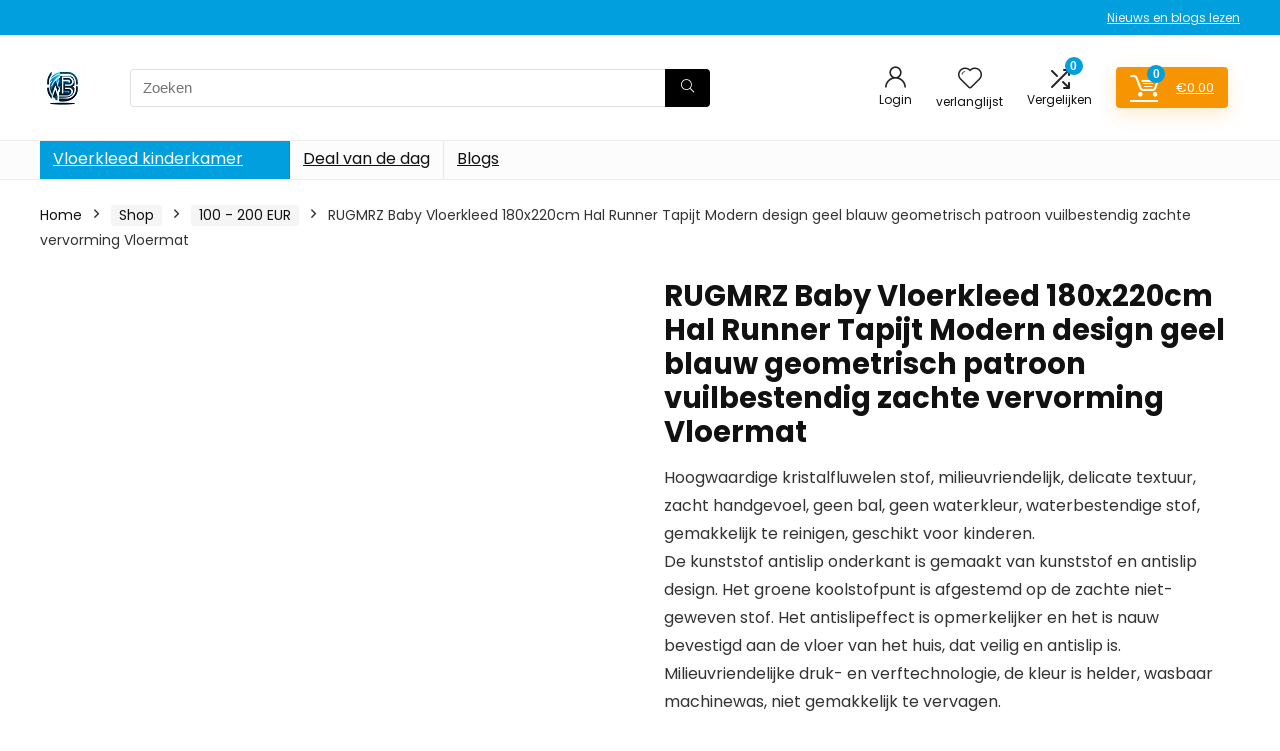

--- FILE ---
content_type: text/html; charset=UTF-8
request_url: https://vloerkleed-kinderkamer.nl/shop/100-200-eur/rugmrz-baby-vloerkleed-180x220cm-hal-runner-tapijt-modern-design-geel-blauw-geometrisch-patroon-vuilbestendig-zachte-vervorming-vloermat/
body_size: 17327
content:
<!DOCTYPE html><html lang="nl-NL"><head><script data-no-optimize="1">var litespeed_docref=sessionStorage.getItem("litespeed_docref");litespeed_docref&&(Object.defineProperty(document,"referrer",{get:function(){return litespeed_docref}}),sessionStorage.removeItem("litespeed_docref"));</script> <meta charset="UTF-8" /><meta name="viewport" content="width=device-width, initial-scale=1.0" /><link rel="profile" href="http://gmpg.org/xfn/11" /><link rel="pingback" href="https://vloerkleed-kinderkamer.nl/xmlrpc.php" /><meta name='robots' content='index, follow, max-image-preview:large, max-snippet:-1, max-video-preview:-1' /><title>RUGMRZ Baby Vloerkleed 180x220cm Hal Runner Tapijt Modern design geel blauw geometrisch patroon vuilbestendig zachte vervorming Vloermat - Vloerkleed kinderkamer</title><link rel="canonical" href="https://vloerkleed-kinderkamer.nl/shop/100-200-eur/rugmrz-baby-vloerkleed-180x220cm-hal-runner-tapijt-modern-design-geel-blauw-geometrisch-patroon-vuilbestendig-zachte-vervorming-vloermat/" /><meta property="og:locale" content="nl_NL" /><meta property="og:type" content="article" /><meta property="og:title" content="RUGMRZ Baby Vloerkleed 180x220cm Hal Runner Tapijt Modern design geel blauw geometrisch patroon vuilbestendig zachte vervorming Vloermat - Vloerkleed kinderkamer" /><meta property="og:description" content="Hoogwaardige kristalfluwelen stof, milieuvriendelijk, delicate textuur, zacht handgevoel, geen bal, geen waterkleur, waterbestendige stof, gemakkelijk te reinigen, geschikt voor kinderen. De kunststof antislip onderkant is gemaakt van kunststof en antislip design. Het groene koolstofpunt is afgestemd op de zachte niet-geweven stof. Het antislipeffect is opmerkelijker en het is nauw bevestigd aan de vloer van het huis, dat veilig en antislip is. Milieuvriendelijke druk- en verftechnologie, de kleur is helder, wasbaar machinewas, niet gemakkelijk te vervagen." /><meta property="og:url" content="https://vloerkleed-kinderkamer.nl/shop/100-200-eur/rugmrz-baby-vloerkleed-180x220cm-hal-runner-tapijt-modern-design-geel-blauw-geometrisch-patroon-vuilbestendig-zachte-vervorming-vloermat/" /><meta property="og:site_name" content="Vloerkleed kinderkamer" /><meta property="article:modified_time" content="2023-07-08T07:40:27+00:00" /><meta property="og:image" content="https://m.media-amazon.com/images/I/51y+oHuhdnL.jpg" /><meta property="og:image:width" content="500" /><meta property="og:image:height" content="500" /><meta property="og:image:type" content="image/jpeg" /><meta name="twitter:card" content="summary_large_image" /><meta name="twitter:label1" content="Geschatte leestijd" /><meta name="twitter:data1" content="1 minuut" /> <script type="application/ld+json" class="yoast-schema-graph">{"@context":"https://schema.org","@graph":[{"@type":"WebPage","@id":"https://vloerkleed-kinderkamer.nl/shop/100-200-eur/rugmrz-baby-vloerkleed-180x220cm-hal-runner-tapijt-modern-design-geel-blauw-geometrisch-patroon-vuilbestendig-zachte-vervorming-vloermat/","url":"https://vloerkleed-kinderkamer.nl/shop/100-200-eur/rugmrz-baby-vloerkleed-180x220cm-hal-runner-tapijt-modern-design-geel-blauw-geometrisch-patroon-vuilbestendig-zachte-vervorming-vloermat/","name":"RUGMRZ Baby Vloerkleed 180x220cm Hal Runner Tapijt Modern design geel blauw geometrisch patroon vuilbestendig zachte vervorming Vloermat - Vloerkleed kinderkamer","isPartOf":{"@id":"https://vloerkleed-kinderkamer.nl/#website"},"primaryImageOfPage":{"@id":"https://vloerkleed-kinderkamer.nl/shop/100-200-eur/rugmrz-baby-vloerkleed-180x220cm-hal-runner-tapijt-modern-design-geel-blauw-geometrisch-patroon-vuilbestendig-zachte-vervorming-vloermat/#primaryimage"},"image":{"@id":"https://vloerkleed-kinderkamer.nl/shop/100-200-eur/rugmrz-baby-vloerkleed-180x220cm-hal-runner-tapijt-modern-design-geel-blauw-geometrisch-patroon-vuilbestendig-zachte-vervorming-vloermat/#primaryimage"},"thumbnailUrl":"https://m.media-amazon.com/images/I/51y+oHuhdnL.jpg","datePublished":"2023-07-08T07:33:25+00:00","dateModified":"2023-07-08T07:40:27+00:00","breadcrumb":{"@id":"https://vloerkleed-kinderkamer.nl/shop/100-200-eur/rugmrz-baby-vloerkleed-180x220cm-hal-runner-tapijt-modern-design-geel-blauw-geometrisch-patroon-vuilbestendig-zachte-vervorming-vloermat/#breadcrumb"},"inLanguage":"nl-NL","potentialAction":[{"@type":"ReadAction","target":["https://vloerkleed-kinderkamer.nl/shop/100-200-eur/rugmrz-baby-vloerkleed-180x220cm-hal-runner-tapijt-modern-design-geel-blauw-geometrisch-patroon-vuilbestendig-zachte-vervorming-vloermat/"]}]},{"@type":"ImageObject","inLanguage":"nl-NL","@id":"https://vloerkleed-kinderkamer.nl/shop/100-200-eur/rugmrz-baby-vloerkleed-180x220cm-hal-runner-tapijt-modern-design-geel-blauw-geometrisch-patroon-vuilbestendig-zachte-vervorming-vloermat/#primaryimage","url":"https://m.media-amazon.com/images/I/51y+oHuhdnL.jpg","contentUrl":"https://m.media-amazon.com/images/I/51y+oHuhdnL.jpg","width":500,"height":500},{"@type":"BreadcrumbList","@id":"https://vloerkleed-kinderkamer.nl/shop/100-200-eur/rugmrz-baby-vloerkleed-180x220cm-hal-runner-tapijt-modern-design-geel-blauw-geometrisch-patroon-vuilbestendig-zachte-vervorming-vloermat/#breadcrumb","itemListElement":[{"@type":"ListItem","position":1,"name":"Home","item":"https://vloerkleed-kinderkamer.nl/"},{"@type":"ListItem","position":2,"name":"Shop","item":"https://vloerkleed-kinderkamer.nl/shop/"},{"@type":"ListItem","position":3,"name":"RUGMRZ Baby Vloerkleed 180x220cm Hal Runner Tapijt Modern design geel blauw geometrisch patroon vuilbestendig zachte vervorming Vloermat"}]},{"@type":"WebSite","@id":"https://vloerkleed-kinderkamer.nl/#website","url":"https://vloerkleed-kinderkamer.nl/","name":"Vloerkleed kinderkamer","description":"Koop het mooiste vloerkleed kinderkamer via ons!","publisher":{"@id":"https://vloerkleed-kinderkamer.nl/#organization"},"potentialAction":[{"@type":"SearchAction","target":{"@type":"EntryPoint","urlTemplate":"https://vloerkleed-kinderkamer.nl/?s={search_term_string}"},"query-input":{"@type":"PropertyValueSpecification","valueRequired":true,"valueName":"search_term_string"}}],"inLanguage":"nl-NL"},{"@type":"Organization","@id":"https://vloerkleed-kinderkamer.nl/#organization","name":"Vloerkleed kinderkamer","url":"https://vloerkleed-kinderkamer.nl/","logo":{"@type":"ImageObject","inLanguage":"nl-NL","@id":"https://vloerkleed-kinderkamer.nl/#/schema/logo/image/","url":"https://vloerkleed-kinderkamer.nl/wp-content/uploads/2024/01/Webbots-45x45-1.png","contentUrl":"https://vloerkleed-kinderkamer.nl/wp-content/uploads/2024/01/Webbots-45x45-1.png","width":45,"height":45,"caption":"Vloerkleed kinderkamer"},"image":{"@id":"https://vloerkleed-kinderkamer.nl/#/schema/logo/image/"}}]}</script> <link rel='dns-prefetch' href='//stats.wp.com' /><link rel="alternate" type="application/rss+xml" title="Vloerkleed kinderkamer &raquo; feed" href="https://vloerkleed-kinderkamer.nl/feed/" /><link rel="alternate" title="oEmbed (JSON)" type="application/json+oembed" href="https://vloerkleed-kinderkamer.nl/wp-json/oembed/1.0/embed?url=https%3A%2F%2Fvloerkleed-kinderkamer.nl%2Fshop%2F100-200-eur%2Frugmrz-baby-vloerkleed-180x220cm-hal-runner-tapijt-modern-design-geel-blauw-geometrisch-patroon-vuilbestendig-zachte-vervorming-vloermat%2F" /><link rel="alternate" title="oEmbed (XML)" type="text/xml+oembed" href="https://vloerkleed-kinderkamer.nl/wp-json/oembed/1.0/embed?url=https%3A%2F%2Fvloerkleed-kinderkamer.nl%2Fshop%2F100-200-eur%2Frugmrz-baby-vloerkleed-180x220cm-hal-runner-tapijt-modern-design-geel-blauw-geometrisch-patroon-vuilbestendig-zachte-vervorming-vloermat%2F&#038;format=xml" /><link data-optimized="2" rel="stylesheet" href="https://vloerkleed-kinderkamer.nl/wp-content/litespeed/css/e9e54068647c36021a32d6c07feeacbb.css?ver=b134b" /><link rel="preload" as="image" href="https://m.media-amazon.com/images/I/51y+oHuhdnL.jpg"><link rel="preload" as="image" href="https://m.media-amazon.com/images/I/51y+oHuhdnL.jpg"><link rel="preload" as="image" href="https://vloerkleed-kinderkamer.nl/wp-content/uploads/2023/07/vloerkleed-kinderkamer-Logo.png"><link rel="preload" as="image" href="https://vloerkleed-kinderkamer.nl/wp-content/uploads/2023/07/vloerkleed-kinderkamer-Logo.png"> <script type="litespeed/javascript" data-src="https://vloerkleed-kinderkamer.nl/wp-includes/js/jquery/jquery.min.js" id="jquery-core-js"></script> <script type="text/javascript" src="https://stats.wp.com/s-202603.js" id="woocommerce-analytics-js" defer="defer" data-wp-strategy="defer"></script> <link rel="https://api.w.org/" href="https://vloerkleed-kinderkamer.nl/wp-json/" /><link rel="alternate" title="JSON" type="application/json" href="https://vloerkleed-kinderkamer.nl/wp-json/wp/v2/product/5462" /><link rel="EditURI" type="application/rsd+xml" title="RSD" href="https://vloerkleed-kinderkamer.nl/xmlrpc.php?rsd" /><meta name="generator" content="WordPress 6.9" /><meta name="generator" content="WooCommerce 10.4.3" /><link rel='shortlink' href='https://vloerkleed-kinderkamer.nl/?p=5462' /><link rel="preload" href="https://vloerkleed-kinderkamer.nl/wp-content/themes/rehub-theme/fonts/rhicons.woff2?3oibrk" as="font" type="font/woff2" crossorigin="crossorigin">	<noscript><style>.woocommerce-product-gallery{ opacity: 1 !important; }</style></noscript><meta name="generator" content="Elementor 3.34.1; features: additional_custom_breakpoints; settings: css_print_method-external, google_font-enabled, font_display-auto"><link rel="icon" href="https://vloerkleed-kinderkamer.nl/wp-content/uploads/2024/01/Webbots-45x45-1-100x100.png" sizes="32x32" /><link rel="icon" href="https://vloerkleed-kinderkamer.nl/wp-content/uploads/2024/01/Webbots-45x45-1-300x300.png" sizes="192x192" /><link rel="apple-touch-icon" href="https://vloerkleed-kinderkamer.nl/wp-content/uploads/2024/01/Webbots-45x45-1-300x300.png" /><meta name="msapplication-TileImage" content="https://vloerkleed-kinderkamer.nl/wp-content/uploads/2024/01/Webbots-45x45-1-300x300.png" /></head><body class="wp-singular product-template-default single single-product postid-5462 wp-custom-logo wp-embed-responsive wp-theme-rehub-theme theme-rehub-theme woocommerce woocommerce-page woocommerce-no-js noinnerpadding elementor-default elementor-kit-14"><div class="rh-outer-wrap"><div id="top_ankor"></div><header id="main_header" class="white_style width-100p position-relative"><div class="header_wrap"><div class="header_top_wrap white_style"><div class="rh-container"><div class="header-top clearfix rh-flex-center-align"><div class="top-nav"><ul class="menu"><li></li></ul></div><div class="rh-flex-right-align top-social"><div class="top_custom_content mt10 mb10 font80 lineheight15 flowhidden"><a href="/blogs/"> Nieuws en blogs lezen</a></div></div></div></div></div><div class="logo_section_wrap hideontablet"><div class="rh-container"><div class="logo-section rh-flex-center-align tabletblockdisplay header_seven_style clearfix"><div class="logo">
<a href="https://vloerkleed-kinderkamer.nl" class="logo_image">
<img data-lazyloaded="1" src="[data-uri]" width="45" height="45" data-src="https://vloerkleed-kinderkamer.nl/wp-content/uploads/2024/01/Webbots-45x45-1.png.webp" alt="Vloerkleed kinderkamer" />
</a></div><div class="search head_search position-relative"><form role="search" method="get" class="search-form product-search-form" action="https://vloerkleed-kinderkamer.nl/">
<label class="screen-reader-text" for="woocommerce-product-search-field-0">Search for:</label>
<input type="text" id="woocommerce-product-search-field-0"  name="s" placeholder="Zoeken" value="" data-enable_compare="1" data-posttype="product"  />
<input type="hidden" name="post_type" value="product" />
<select  name='product_cat' id='2100319107' class='rh_woo_drop_cat rhhidden rhniceselect hideonmobile'><option value=''>Alle categorieën</option><option class="level-0" value="100-200-eur" selected="selected">100 &#8211; 200 EUR</option><option class="level-0" value="20-50-eur">20 &#8211; 50 EUR</option><option class="level-0" value="200-eur-meer">200 EUR &amp; meer</option><option class="level-0" value="50-100-eur">50 &#8211; 100 EUR</option><option class="level-0" value="uncategorized">Uncategorized</option>
</select>
<button type="submit" class="btnsearch hideonmobile"  aria-label="Zoeken"><i class="rhicon rhi-search"></i></button></form></div><div class=" rh-flex-right-align"><div class="header-actions-logo rh-flex-right-align"><div class="tabledisplay"><div class="celldisplay login-btn-cell text-center">
<a class="act-rehub-login-popup rh-header-icon rh_login_icon_n_btn mobileinmenu " data-type="restrict" href="#"><i class="rhicon rhi-user font95"></i><span>Login / Registreren is uitgeschakeld</span></a>                                <span class="heads_icon_label rehub-main-font login_icon_label">
Login                                </span></div><div class="celldisplay text-center">
<a href="/wishlist/" class="rh-header-icon mobileinmenu rh-wishlistmenu-link" aria-label="Wishlist" data-wishcount="0">
<span class="rhicon rhi-hearttip position-relative">
<span class="rh-icon-notice rhhidden rehub-main-color-bg"></span>                                </span>
</a>
<span class="heads_icon_label rehub-main-font">
verlanglijst                            </span></div><div class="celldisplay mobileinmenu rh-comparemenu-link rh-header-icon text-center">
<span class="re-compare-icon-toggle position-relative"><i class="rhicon rhi-shuffle"></i><span class="re-compare-notice rehub-main-color-bg">0</span></span>                            <span class="heads_icon_label rehub-main-font">
Vergelijken                            </span></div><div class="celldisplay rh_woocartmenu_cell text-center"><span class="inlinestyle rehub-main-btn-bg rehub-main-smooth menu-cart-btn "><a class="rh-header-icon rh-flex-center-align rh_woocartmenu-link cart-contents cart_count_0" href="https://vloerkleed-kinderkamer.nl/cart/"><span class="rh_woocartmenu-icon"><span class="rh-icon-notice rehub-main-color-bg">0</span></span><span class="rh_woocartmenu-amount"><span class="woocommerce-Price-amount amount"><bdi><span class="woocommerce-Price-currencySymbol">&euro;</span>0.00</bdi></span></span></a></span><div class="woocommerce widget_shopping_cart"></div></div></div></div></div></div></div></div><div class="search-form-inheader main-nav mob-logo-enabled white_style"><div class="rh-container"><nav class="top_menu"><ul id="menu-main-menu" class="menu"><li id="menu-item-487" class="width-250 vmenu-opened vertical-menu rehub-main-color-bg whitecolor border-main-color menu-item menu-item-type-custom menu-item-object-custom menu-item-home menu-item-has-children"><a href="https://vloerkleed-kinderkamer.nl/">Vloerkleed kinderkamer</a><ul class="sub-menu"><li id="menu-item-6547" class="menu-item menu-item-type-taxonomy menu-item-object-product_cat"><a href="https://vloerkleed-kinderkamer.nl/product-category/20-50-eur/">20 &#8211; 50 EUR</a></li><li id="menu-item-6546" class="menu-item menu-item-type-taxonomy menu-item-object-product_cat"><a href="https://vloerkleed-kinderkamer.nl/product-category/50-100-eur/">50 &#8211; 100 EUR</a></li><li id="menu-item-6548" class="menu-item menu-item-type-taxonomy menu-item-object-product_cat current-product-ancestor current-menu-parent current-product-parent"><a href="https://vloerkleed-kinderkamer.nl/product-category/100-200-eur/">100 &#8211; 200 EUR</a></li><li id="menu-item-6549" class="menu-item menu-item-type-taxonomy menu-item-object-product_cat"><a href="https://vloerkleed-kinderkamer.nl/product-category/200-eur-meer/">200 EUR &amp; meer</a></li></ul></li><li id="menu-item-1584" class="menu-item menu-item-type-post_type menu-item-object-page"><a href="https://vloerkleed-kinderkamer.nl/deal-van-de-dag/">Deal van de dag</a></li><li id="menu-item-1638" class="menu-item menu-item-type-post_type menu-item-object-page"><a href="https://vloerkleed-kinderkamer.nl/blogs/">Blogs</a></li></ul></nav><div class="responsive_nav_wrap rh_mobile_menu"><div id="dl-menu" class="dl-menuwrapper rh-flex-center-align">
<button id="dl-trigger" class="dl-trigger" aria-label="Menu">
<svg viewBox="0 0 32 32" xmlns="http://www.w3.org/2000/svg">
<g>
<line stroke-linecap="round" id="rhlinemenu_1" y2="7" x2="29" y1="7" x1="3"/>
<line stroke-linecap="round" id="rhlinemenu_2" y2="16" x2="18" y1="16" x1="3"/>
<line stroke-linecap="round" id="rhlinemenu_3" y2="25" x2="26" y1="25" x1="3"/>
</g>
</svg>
</button><div id="mobile-menu-icons" class="rh-flex-center-align rh-flex-right-align">
<button class='icon-search-onclick' aria-label='Search'><i class='rhicon rhi-search'></i></button></div></div></div></div></div><div id="rhNavToolWrap" class="rhhidden tabletblockdisplay mb0"><div id="rhNavToolbar" class="rh-flex-align-stretch rh-flex-center-align rh-flex-justify-btw"></div></div></div></header><div class="rh-container"><div class="rh-content-wrap clearfix"><div class="main-side page clearfix full_width woo_default_full_width" id="content"><div class="post" id="contents-section-woo-area"><div id="product-5462" class="post-5462 product type-product status-publish has-post-thumbnail product_cat-100-200-eur pa_brand-merk-rugmrz pa_diameter-180-centimeter pa_fabrikant-rugmrz pa_gegarandeerde-software-update-onbekend pa_kleur-blauw pa_materiaal-polyester pa_merk-rugmrz pa_speciale-functies-slijtvast-antislip-en-gemakkelijk-te-onderhouden-geluidsabsorptie-ruis-verminderen-meerdere-maten-kunnen-worden-aangepast first instock shipping-taxable product-type-simple"><div class="woocommerce-notices-wrapper"></div><nav class="woocommerce-breadcrumb" aria-label="Breadcrumb"><a href="https://vloerkleed-kinderkamer.nl">Home</a><span class="delimiter"><i class="rhicon rhi-angle-right"></i></span><a href="https://vloerkleed-kinderkamer.nl/shop/">Shop</a><span class="delimiter"><i class="rhicon rhi-angle-right"></i></span><a href="https://vloerkleed-kinderkamer.nl/product-category/100-200-eur/">100 - 200 EUR</a><span class="delimiter"><i class="rhicon rhi-angle-right"></i></span>RUGMRZ Baby Vloerkleed 180x220cm Hal Runner Tapijt Modern design geel blauw geometrisch patroon vuilbestendig zachte vervorming Vloermat</nav><div class="woo-image-part position-relative"><div class="woocommerce-product-gallery woocommerce-product-gallery--with-images woocommerce-product-gallery--columns-1 images gallery-thumbnails-enabled  flowhidden" data-columns="1" style="opacity: 0; transition: opacity .25s ease-in-out;"><figure class="woocommerce-product-gallery__wrapper"><div data-thumb="https://m.media-amazon.com/images/I/51y+oHuhdnL._SS100_.jpg" data-thumb-alt="RUGMRZ Baby Vloerkleed 180x220cm Hal Runner Tapijt Modern design geel blauw geometrisch patroon vuilbestendig zachte vervorming Vloermat" data-thumb-srcset=""  data-thumb-sizes="(max-width: 100px) 100vw, 100px" class="woocommerce-product-gallery__image"><a href="https://m.media-amazon.com/images/I/51y+oHuhdnL.jpg"><img fetchpriority="high" width="500" height="500" src="https://m.media-amazon.com/images/I/51y+oHuhdnL.jpg" class="wp-post-image" alt="RUGMRZ Baby Vloerkleed 180x220cm Hal Runner Tapijt Modern design geel blauw geometrisch patroon vuilbestendig zachte vervorming Vloermat" data-caption="" data-src="https://m.media-amazon.com/images/I/51y+oHuhdnL.jpg" data-large_image="https://m.media-amazon.com/images/I/51y+oHuhdnL.jpg" data-large_image_width="500" data-large_image_height="500" loading="eager" decoding="sync"/></a></div><div data-thumb="https://m.media-amazon.com/images/I/51dY8pj2r6L._SS100_.jpg" data-thumb-alt="RUGMRZ Baby Vloerkleed 180x220cm Hal Runner Tapijt Modern design geel blauw geometrisch patroon vuilbestendig zachte vervorming Vloermat - Afbeelding 3" data-thumb-srcset=""  data-thumb-sizes="(max-width: 100px) 100vw, 100px" class="woocommerce-product-gallery__image"><a href="https://m.media-amazon.com/images/I/51dY8pj2r6L.jpg"><img width="352" height="500" src="https://m.media-amazon.com/images/I/51dY8pj2r6L.jpg" class="" alt="RUGMRZ Baby Vloerkleed 180x220cm Hal Runner Tapijt Modern design geel blauw geometrisch patroon vuilbestendig zachte vervorming Vloermat - Afbeelding 3" data-caption="" data-src="https://m.media-amazon.com/images/I/51dY8pj2r6L.jpg" data-large_image="https://m.media-amazon.com/images/I/51dY8pj2r6L.jpg" data-large_image_width="352" data-large_image_height="500" decoding="async" /></a></div><div data-thumb="https://m.media-amazon.com/images/I/51lkZ+t8zqL._SS100_.jpg" data-thumb-alt="RUGMRZ Baby Vloerkleed 180x220cm Hal Runner Tapijt Modern design geel blauw geometrisch patroon vuilbestendig zachte vervorming Vloermat - Afbeelding 4" data-thumb-srcset=""  data-thumb-sizes="(max-width: 100px) 100vw, 100px" class="woocommerce-product-gallery__image"><a href="https://m.media-amazon.com/images/I/51lkZ+t8zqL.jpg"><img width="447" height="500" src="https://m.media-amazon.com/images/I/51lkZ+t8zqL.jpg" class="" alt="RUGMRZ Baby Vloerkleed 180x220cm Hal Runner Tapijt Modern design geel blauw geometrisch patroon vuilbestendig zachte vervorming Vloermat - Afbeelding 4" data-caption="" data-src="https://m.media-amazon.com/images/I/51lkZ+t8zqL.jpg" data-large_image="https://m.media-amazon.com/images/I/51lkZ+t8zqL.jpg" data-large_image_width="447" data-large_image_height="500" decoding="async" /></a></div><div data-thumb="https://m.media-amazon.com/images/I/51RNCYKFITL._SS100_.jpg" data-thumb-alt="RUGMRZ Baby Vloerkleed 180x220cm Hal Runner Tapijt Modern design geel blauw geometrisch patroon vuilbestendig zachte vervorming Vloermat - Afbeelding 5" data-thumb-srcset=""  data-thumb-sizes="(max-width: 100px) 100vw, 100px" class="woocommerce-product-gallery__image"><a href="https://m.media-amazon.com/images/I/51RNCYKFITL.jpg"><img width="448" height="500" src="https://m.media-amazon.com/images/I/51RNCYKFITL.jpg" class="" alt="RUGMRZ Baby Vloerkleed 180x220cm Hal Runner Tapijt Modern design geel blauw geometrisch patroon vuilbestendig zachte vervorming Vloermat - Afbeelding 5" data-caption="" data-src="https://m.media-amazon.com/images/I/51RNCYKFITL.jpg" data-large_image="https://m.media-amazon.com/images/I/51RNCYKFITL.jpg" data-large_image_width="448" data-large_image_height="500" decoding="async" /></a></div><div data-thumb="https://m.media-amazon.com/images/I/61I8L3flUvL._SS100_.jpg" data-thumb-alt="RUGMRZ Baby Vloerkleed 180x220cm Hal Runner Tapijt Modern design geel blauw geometrisch patroon vuilbestendig zachte vervorming Vloermat - Afbeelding 6" data-thumb-srcset=""  data-thumb-sizes="(max-width: 100px) 100vw, 100px" class="woocommerce-product-gallery__image"><a href="https://m.media-amazon.com/images/I/61I8L3flUvL.jpg"><img loading="lazy" width="466" height="500" src="https://m.media-amazon.com/images/I/61I8L3flUvL.jpg" class="" alt="RUGMRZ Baby Vloerkleed 180x220cm Hal Runner Tapijt Modern design geel blauw geometrisch patroon vuilbestendig zachte vervorming Vloermat - Afbeelding 6" data-caption="" data-src="https://m.media-amazon.com/images/I/61I8L3flUvL.jpg" data-large_image="https://m.media-amazon.com/images/I/61I8L3flUvL.jpg" data-large_image_width="466" data-large_image_height="500" decoding="async" /></a></div><div data-thumb="https://m.media-amazon.com/images/I/41Mizu6G20L._SS100_.jpg" data-thumb-alt="RUGMRZ Baby Vloerkleed 180x220cm Hal Runner Tapijt Modern design geel blauw geometrisch patroon vuilbestendig zachte vervorming Vloermat - Afbeelding 7" data-thumb-srcset=""  data-thumb-sizes="(max-width: 100px) 100vw, 100px" class="woocommerce-product-gallery__image"><a href="https://m.media-amazon.com/images/I/41Mizu6G20L.jpg"><img loading="lazy" width="381" height="500" src="https://m.media-amazon.com/images/I/41Mizu6G20L.jpg" class="" alt="RUGMRZ Baby Vloerkleed 180x220cm Hal Runner Tapijt Modern design geel blauw geometrisch patroon vuilbestendig zachte vervorming Vloermat - Afbeelding 7" data-caption="" data-src="https://m.media-amazon.com/images/I/41Mizu6G20L.jpg" data-large_image="https://m.media-amazon.com/images/I/41Mizu6G20L.jpg" data-large_image_width="381" data-large_image_height="500" decoding="async" /></a></div><div data-thumb="https://m.media-amazon.com/images/I/41hvdhOTP3L._SS100_.jpg" data-thumb-alt="RUGMRZ Baby Vloerkleed 180x220cm Hal Runner Tapijt Modern design geel blauw geometrisch patroon vuilbestendig zachte vervorming Vloermat - Afbeelding 8" data-thumb-srcset=""  data-thumb-sizes="(max-width: 100px) 100vw, 100px" class="woocommerce-product-gallery__image"><a href="https://m.media-amazon.com/images/I/41hvdhOTP3L.jpg"><img loading="lazy" width="500" height="500" src="https://m.media-amazon.com/images/I/41hvdhOTP3L.jpg" class="" alt="RUGMRZ Baby Vloerkleed 180x220cm Hal Runner Tapijt Modern design geel blauw geometrisch patroon vuilbestendig zachte vervorming Vloermat - Afbeelding 8" data-caption="" data-src="https://m.media-amazon.com/images/I/41hvdhOTP3L.jpg" data-large_image="https://m.media-amazon.com/images/I/41hvdhOTP3L.jpg" data-large_image_width="500" data-large_image_height="500" decoding="async" /></a></div></figure></div></div><div class="summary entry-summary"><div class="re_wooinner_info mb30"><div class="re_wooinner_title_compact flowhidden"><h1 class="product_title entry-title">RUGMRZ Baby Vloerkleed 180x220cm Hal Runner Tapijt Modern design geel blauw geometrisch patroon vuilbestendig zachte vervorming Vloermat</h1></div><div class="clear"></div><div class="wp-block-group is-layout-flow wp-block-group-is-layout-flow"></div><div class="woocommerce-product-details__short-description"><p>Hoogwaardige kristalfluwelen stof, milieuvriendelijk, delicate textuur, zacht handgevoel, geen bal, geen waterkleur, waterbestendige stof, gemakkelijk te reinigen, geschikt voor kinderen.<br />
De kunststof antislip onderkant is gemaakt van kunststof en antislip design. Het groene koolstofpunt is afgestemd op de zachte niet-geweven stof. Het antislipeffect is opmerkelijker en het is nauw bevestigd aan de vloer van het huis, dat veilig en antislip is.<br />
Milieuvriendelijke druk- en verftechnologie, de kleur is helder, wasbaar machinewas, niet gemakkelijk te vervagen.</p></div></div><div class="re_wooinner_cta_wrapper mb35"><div class="woo-price-area mb10"><p class="price"></p></div><div class="woo-button-area mb30" id="woo-button-area"><div></div><div class="button_action mt30"><div class="floatleft mr15 def_btn rh-sq-icon-btn-big rh-flex-center-align rh-flex-justify-center"><div class="heart_thumb_wrap text-center"><span class="flowhidden cell_wishlist"><span class="heartplus" data-post_id="5462" data-informer="0"><span class="ml5 rtlmr5 wishaddedwrap" id="wishadded5462">Toegevoegd aan verlanglijstje</span><span class="ml5 rtlmr5 wishremovedwrap" id="wishremoved5462">Verwijderd uit verlanglijstje</span> </span></span><span data-wishcount="0" id="wishcount5462" class="thumbscount">0</span></div></div>
<span class="compare_for_grid mr15 def_btn floatleft rh-sq-icon-btn-big rh-flex-center-align rh-flex-justify-center">
<span class="wpsm-button wpsm-button-new-compare addcompare-id-5462 white small not-incompare comparecompact" data-addcompare-id="5462"><i class="rhicon re-icon-compare"></i><span class="comparelabel">Toevoegen aan vergelijken</span></span>
</span><div class="clearfix"></div></div></div></div><div class="wp-block-group is-layout-flow wp-block-group-is-layout-flow"></div><div class="mb20"><div class="product_meta">
<span class="posted_in">Categorie: <a href="https://vloerkleed-kinderkamer.nl/product-category/100-200-eur/" rel="tag">100 - 200 EUR</a></span></div></div></div><div class="clear"></div><div class="mt25"><div class="woocommerce-tabs wc-tabs-wrapper"><ul class="tabs wc-tabs" role="tablist"><li role="presentation" class="description_tab" id="tab-title-description">
<a href="#tab-description" role="tab" aria-controls="tab-description">
Beschrijving					</a></li><li role="presentation" class="additional_information_tab" id="tab-title-additional_information">
<a href="#tab-additional_information" role="tab" aria-controls="tab-additional_information">
Aanvullende informatie					</a></li></ul><div class="woocommerce-Tabs-panel woocommerce-Tabs-panel--description panel entry-content wc-tab" id="tab-description" role="tabpanel" aria-labelledby="tab-title-description"><div class="clearfix"></div><p></p><p> <span>Toepasselijke scène: woonkamer, slaapkamer, kantoor, studeerkamer, hal, enz. <br />[Reinigingsmethode]: Veeg de vloer. (Als je te vies wordt, gebruik dan een vochtig wattenschijfje en schrob met een kleine hoeveelheid afwasmiddel, droog dan buiten in de wind, vermijd blootstelling aan de zon.) <br />product gedetailleerde informatie: <br />1. De gedetailleerde informatie van het tapijt is afhankelijk van het werkelijke product. Details op het tapijt (negeer het effect van kleur) <br />2. Wij zijn verantwoordelijk voor de details van het product. Als u vragen heeft over het product, neem dan gerust contact met ons op. Wij kunnen u het daadwerkelijke beeld van het product ter bevestiging vóór verzending verzenden. <br />Verzending Verpakkingsinstructies: <br />1. Voor goederen die vanuit het buitenland worden verzonden, gebruiken we zoveel mogelijk luchtvervoer. Als er speciale omstandigheden zijn, zullen we u tijdig uitleggen. <br />2. Zodra het tapijt is ingepakt, wordt het meestal verpakt zonder duidelijke wikkelvallen. <br />3. Volgens de vereisten van luchtverkeer mag de maximale paginagrootte van de goederen niet groter zijn dan 170cm, dus vouwen we het tapijt eenmaal en pakken het in. <br />Deze wikkelmethode veroorzaakt rimpels maar beschadigt het tapijt niet. De vouwen op het tapijt verdwijnen na een tijdje of na het strijken.</span></p><p>Hoogwaardige kristalfluwelen stof, milieuvriendelijk, delicate textuur, zacht handgevoel, geen bal, geen waterkleur, waterbestendige stof, gemakkelijk te reinigen, geschikt voor kinderen.<br />
De kunststof antislip onderkant is gemaakt van kunststof en antislip design. Het groene koolstofpunt is afgestemd op de zachte niet-geweven stof. Het antislipeffect is opmerkelijker en het is nauw bevestigd aan de vloer van het huis, dat veilig en antislip is.<br />
Milieuvriendelijke druk- en verftechnologie, de kleur is helder, wasbaar machinewas, niet gemakkelijk te vervagen.<br />
Alle handgewikkeld, strak genaaid, geen draadbreuken, garanderen effectief de kwaliteit van het tapijt.<br />
Proces: Machine weven, type reiniging: stofzuigen stomerij handwasbare machinewas andere/andere.<br /><div class="main-cross-sell" data-asin="B0C1ZD16HH"><div class="WooZone-cross-sell-loader"><div><div id="floatingBarsG"><div class="blockG" id="rotateG_01"></div><div class="blockG" id="rotateG_02"></div><div class="blockG" id="rotateG_03"></div><div class="blockG" id="rotateG_04"></div><div class="blockG" id="rotateG_05"></div><div class="blockG" id="rotateG_06"></div><div class="blockG" id="rotateG_07"></div><div class="blockG" id="rotateG_08"></div></div><div class="WooZone-cross-sell-loader-text"></div></div></div></div><div style="clear:both;"></div></p></div><div class="woocommerce-Tabs-panel woocommerce-Tabs-panel--additional_information panel entry-content wc-tab" id="tab-additional_information" role="tabpanel" aria-labelledby="tab-title-additional_information"><div class="rh-woo-section-title"><h2 class="mt0">Specificaties: <span class="rh-woo-section-sub">RUGMRZ Baby Vloerkleed 180x220cm Hal Runner Tapijt Modern design geel blauw geometrisch patroon vuilbestendig zachte vervorming Vloermat</span></h2></div><table class="woocommerce-group-attributes-public"><tr class="attribute_row attribute_row_rhothergroup"><td><table class="woocommerce-product-attributes shop_attributes"><tr class="woocommerce-product-attributes-item woocommerce-product-attributes-item--attribute_pa_merk"><th class="woocommerce-product-attributes-item__label">Merk</th><td class="woocommerce-product-attributes-item__value"><p><a href="https://vloerkleed-kinderkamer.nl/merk/rugmrz/" rel="tag">‎RUGMRZ</a></p></td></tr><tr class="woocommerce-product-attributes-item woocommerce-product-attributes-item--attribute_pa_kleur"><th class="woocommerce-product-attributes-item__label">Kleur</th><td class="woocommerce-product-attributes-item__value"><p><a href="https://vloerkleed-kinderkamer.nl/kleur/blauw/" rel="tag">‎Blauw</a></p></td></tr><tr class="woocommerce-product-attributes-item woocommerce-product-attributes-item--attribute_pa_diameter"><th class="woocommerce-product-attributes-item__label">Diameter</th><td class="woocommerce-product-attributes-item__value"><p><a href="https://vloerkleed-kinderkamer.nl/diameter/180-centimeter/" rel="tag">‎180 Centimeter</a></p></td></tr><tr class="woocommerce-product-attributes-item woocommerce-product-attributes-item--attribute_pa_materiaal"><th class="woocommerce-product-attributes-item__label">Materiaal</th><td class="woocommerce-product-attributes-item__value"><p><a href="https://vloerkleed-kinderkamer.nl/materiaal/polyester/" rel="tag">‎Polyester</a></p></td></tr><tr class="woocommerce-product-attributes-item woocommerce-product-attributes-item--attribute_pa_speciale-functies"><th class="woocommerce-product-attributes-item__label">Speciale functies</th><td class="woocommerce-product-attributes-item__value"><p><a href="https://vloerkleed-kinderkamer.nl/speciale-functies/slijtvast-antislip-en-gemakkelijk-te-onderhouden-geluidsabsorptie-ruis-verminderen-meerdere-maten-kunnen-worden-aangepast/" rel="tag">‎Slijtvast, antislip en gemakkelijk te onderhouden, Geluidsabsorptie, ruis verminderen, Meerdere maten, kunnen worden aangepast</a></p></td></tr><tr class="woocommerce-product-attributes-item woocommerce-product-attributes-item--attribute_pa_fabrikant"><th class="woocommerce-product-attributes-item__label">Fabrikant</th><td class="woocommerce-product-attributes-item__value"><p><a href="https://vloerkleed-kinderkamer.nl/fabrikant/rugmrz/" rel="tag">‎RUGMRZ</a></p></td></tr><tr class="woocommerce-product-attributes-item woocommerce-product-attributes-item--attribute_pa_gegarandeerde-software-update"><th class="woocommerce-product-attributes-item__label">Gegarandeerde software-updates tot</th><td class="woocommerce-product-attributes-item__value"><p><a href="https://vloerkleed-kinderkamer.nl/gegarandeerde-software-update/onbekend/" rel="tag">‎onbekend</a></p></td></tr><tr class="woocommerce-product-attributes-item woocommerce-product-attributes-item--attribute_pa_brand"><th class="woocommerce-product-attributes-item__label">Brand</th><td class="woocommerce-product-attributes-item__value"><p><a href="https://vloerkleed-kinderkamer.nl/brand/merk-rugmrz/" rel="tag">Merk: RUGMRZ</a></p></td></tr></table></td></tr></table></div></div></div><div class="related-woo-area pl5 pr5 clearbox flowhidden" id="related-section-woo-area"><div class="clearfix"></div><h3>Gerelateerde Producten</h3><div class="woocommerce"><div class="rh-flex-eq-height products  col_wrap_six woogridrev" data-filterargs='{"post__in":["5406","5328","5360","5257","5405","5394"],"orderby":"post__in","post_type":"product","posts_per_page":6,"tax_query":[{"relation":"AND","0":{"taxonomy":"product_visibility","field":"name","terms":"exclude-from-catalog","operator":"NOT IN"}}],"no_found_rows":1}' data-template="woogridrev" id="rh_woogrid_218257743" data-innerargs='{"columns":"6_col","woolinktype":"product","disable_thumbs":"","gridtype":"review","soldout":"","attrelpanel":""}'><div class="product col_item column_grid type-product rh-cartbox hide_sale_price two_column_mobile woo_column_grid rh-shadow4 flowvisible"><div class="position-relative woofigure pb15 pt15 pl15 pr15"><div class="button_action rh-shadow-sceu pt5 pb5 rhhidden showonsmobile"><div><div class="heart_thumb_wrap text-center"><span class="flowhidden cell_wishlist"><span class="heartplus" data-post_id="5406" data-informer="0"><span class="ml5 rtlmr5 wishaddedwrap" id="wishadded5406">Toegevoegd aan verlanglijstje</span><span class="ml5 rtlmr5 wishremovedwrap" id="wishremoved5406">Verwijderd uit verlanglijstje</span> </span></span><span data-wishcount="0" id="wishcount5406" class="thumbscount">0</span></div></div>
<span class="compare_for_grid">
<span class="wpsm-button wpsm-button-new-compare addcompare-id-5406 white small not-incompare comparecompact" data-addcompare-id="5406"><i class="rhicon re-icon-compare"></i><span class="comparelabel">Toevoegen aan vergelijken</span></span>
</span></div><figure class="text-center mb0 eq_figure">
<a class="img-centered-flex rh-flex-justify-center rh-flex-center-align" href="https://vloerkleed-kinderkamer.nl/shop/100-200-eur/kunsen-vloerkleed-baby-cremekleurige-bank-met-rasterstrepenpatroon-buiten-zacht-en-onderhoudsvriendelijk-eetkamer-tapijt-groot-cremekleurig-160-x-230-cm/">
<img src="https://vloerkleed-kinderkamer.nl/wp-content/themes/rehub-theme/images/default/blank.gif" data-src="https://m.media-amazon.com/images/I/51Op39Rz+ZL._SS300_.jpg" alt="Kunsen Vloerkleed baby crèmekleurige bank met rasterstrepenpatroon buiten, zacht en onderhoudsvriendelijk eetkamer tapijt groot crèmekleurig 160 x 230 cm" data-skip-lazy="" class="lazyload " width="300" height="300">
</a></figure></div><div class="pb10 pr15 pl15"><div class="colored_rate_bar floatright ml15 mb15 rtlmr15"></div><h3 class="text-clamp text-clamp-3 mb15 mt0 font105 mobfont100 fontnormal lineheight20">
<a href="https://vloerkleed-kinderkamer.nl/shop/100-200-eur/kunsen-vloerkleed-baby-cremekleurige-bank-met-rasterstrepenpatroon-buiten-zacht-en-onderhoudsvriendelijk-eetkamer-tapijt-groot-cremekleurig-160-x-230-cm/">Kunsen Vloerkleed baby crèmekleurige bank met rasterstrepenpatroon buiten, zacht en onderhoudsvriendelijk eetkamer tapijt groot crèmekleurig 160 x 230 cm</a></h3><div class="clearbox"></div><div class="wp-block-group is-layout-flow wp-block-group-is-layout-flow"></div></div><div class="border-top pt10 pr10 pl10 pb10 rh-flex-center-align abposbot"><div class="button_action position-static hideonsmobile rh-flex-center-align"><div class="floatleft mr5 rtlfloatleft"><div class="heart_thumb_wrap text-center"><span class="flowhidden cell_wishlist"><span class="heartplus" data-post_id="5406" data-informer="0"><span class="ml5 rtlmr5 wishaddedwrap" id="wishadded5406">Toegevoegd aan verlanglijstje</span><span class="ml5 rtlmr5 wishremovedwrap" id="wishremoved5406">Verwijderd uit verlanglijstje</span> </span></span><span data-wishcount="0" id="wishcount5406" class="thumbscount">0</span></div></div>
<span class="compare_for_grid floatleft rtlfloatleft">
<span class="wpsm-button wpsm-button-new-compare addcompare-id-5406 white small not-incompare comparecompact" data-addcompare-id="5406"><i class="rhicon re-icon-compare"></i><span class="comparelabel">Toevoegen aan vergelijken</span></span>
</span></div><div class="rh-flex-right-align mobilesblockdisplay rehub-btn-font pr5 pricefont100 redbrightcolor fontbold mb0 lineheight20 text-right-align"></div></div></div><div class="product col_item column_grid type-product rh-cartbox hide_sale_price two_column_mobile woo_column_grid rh-shadow4 flowvisible"><div class="position-relative woofigure pb15 pt15 pl15 pr15"><div class="button_action rh-shadow-sceu pt5 pb5 rhhidden showonsmobile"><div><div class="heart_thumb_wrap text-center"><span class="flowhidden cell_wishlist"><span class="heartplus" data-post_id="5328" data-informer="0"><span class="ml5 rtlmr5 wishaddedwrap" id="wishadded5328">Toegevoegd aan verlanglijstje</span><span class="ml5 rtlmr5 wishremovedwrap" id="wishremoved5328">Verwijderd uit verlanglijstje</span> </span></span><span data-wishcount="0" id="wishcount5328" class="thumbscount">0</span></div></div>
<span class="compare_for_grid">
<span class="wpsm-button wpsm-button-new-compare addcompare-id-5328 white small not-incompare comparecompact" data-addcompare-id="5328"><i class="rhicon re-icon-compare"></i><span class="comparelabel">Toevoegen aan vergelijken</span></span>
</span></div><figure class="text-center mb0 eq_figure">
<a class="img-centered-flex rh-flex-justify-center rh-flex-center-align" href="https://vloerkleed-kinderkamer.nl/shop/100-200-eur/carpetia-kindertapijt-speeltapijt-babytapijt-meisje-eenhoorn-regenboog-roze-creme-grootte-200-x-290-cm/">
<img src="https://vloerkleed-kinderkamer.nl/wp-content/themes/rehub-theme/images/default/blank.gif" data-src="https://m.media-amazon.com/images/I/51VjUTDA6lL._SS300_.jpg" alt="CARPETIA Kindertapijt speeltapijt babytapijt meisje eenhoorn regenboog roze crème grootte 200 x 290 cm" data-skip-lazy="" class="lazyload " width="300" height="300">
</a></figure></div><div class="pb10 pr15 pl15"><div class="colored_rate_bar floatright ml15 mb15 rtlmr15"></div><h3 class="text-clamp text-clamp-3 mb15 mt0 font105 mobfont100 fontnormal lineheight20">
<a href="https://vloerkleed-kinderkamer.nl/shop/100-200-eur/carpetia-kindertapijt-speeltapijt-babytapijt-meisje-eenhoorn-regenboog-roze-creme-grootte-200-x-290-cm/">CARPETIA Kindertapijt speeltapijt babytapijt meisje eenhoorn regenboog roze crème grootte 200 x 290 cm</a></h3><div class="clearbox"></div><div class="wp-block-group is-layout-flow wp-block-group-is-layout-flow"></div></div><div class="border-top pt10 pr10 pl10 pb10 rh-flex-center-align abposbot"><div class="button_action position-static hideonsmobile rh-flex-center-align"><div class="floatleft mr5 rtlfloatleft"><div class="heart_thumb_wrap text-center"><span class="flowhidden cell_wishlist"><span class="heartplus" data-post_id="5328" data-informer="0"><span class="ml5 rtlmr5 wishaddedwrap" id="wishadded5328">Toegevoegd aan verlanglijstje</span><span class="ml5 rtlmr5 wishremovedwrap" id="wishremoved5328">Verwijderd uit verlanglijstje</span> </span></span><span data-wishcount="0" id="wishcount5328" class="thumbscount">0</span></div></div>
<span class="compare_for_grid floatleft rtlfloatleft">
<span class="wpsm-button wpsm-button-new-compare addcompare-id-5328 white small not-incompare comparecompact" data-addcompare-id="5328"><i class="rhicon re-icon-compare"></i><span class="comparelabel">Toevoegen aan vergelijken</span></span>
</span></div><div class="rh-flex-right-align mobilesblockdisplay rehub-btn-font pr5 pricefont100 redbrightcolor fontbold mb0 lineheight20 text-right-align"></div></div></div><div class="product col_item column_grid type-product rh-cartbox hide_sale_price two_column_mobile woo_column_grid rh-shadow4 flowvisible"><div class="position-relative woofigure pb15 pt15 pl15 pr15"><div class="button_action rh-shadow-sceu pt5 pb5 rhhidden showonsmobile"><div><div class="heart_thumb_wrap text-center"><span class="flowhidden cell_wishlist"><span class="heartplus" data-post_id="5360" data-informer="0"><span class="ml5 rtlmr5 wishaddedwrap" id="wishadded5360">Toegevoegd aan verlanglijstje</span><span class="ml5 rtlmr5 wishremovedwrap" id="wishremoved5360">Verwijderd uit verlanglijstje</span> </span></span><span data-wishcount="0" id="wishcount5360" class="thumbscount">0</span></div></div>
<span class="compare_for_grid">
<span class="wpsm-button wpsm-button-new-compare addcompare-id-5360 white small not-incompare comparecompact" data-addcompare-id="5360"><i class="rhicon re-icon-compare"></i><span class="comparelabel">Toevoegen aan vergelijken</span></span>
</span></div><figure class="text-center mb0 eq_figure">
<a class="img-centered-flex rh-flex-justify-center rh-flex-center-align" href="https://vloerkleed-kinderkamer.nl/shop/100-200-eur/super-zachte-tie-dye-area-vloerkleed-modern-luxe-vloerkleed-pluche-fluffy-area-vloerkleed-shag-faux-fur-slaapkamer-vloerkleed-voor-woonkamer-baby-kruipend-vloerkleedlight-yellow120-160cm/">
<img src="https://vloerkleed-kinderkamer.nl/wp-content/themes/rehub-theme/images/default/blank.gif" data-src="https://m.media-amazon.com/images/I/51IBs8fAghL._SS300_.jpg" alt="Super Zachte Tie Dye Area Vloerkleed Modern Luxe Vloerkleed Pluche Fluffy Area Vloerkleed Shag Faux Fur Slaapkamer Vloerkleed Voor Woonkamer Baby Kruipend Vloerkleed,Light yellow,120 * 160cm" data-skip-lazy="" class="lazyload " width="300" height="300">
</a></figure></div><div class="pb10 pr15 pl15"><div class="colored_rate_bar floatright ml15 mb15 rtlmr15"></div><h3 class="text-clamp text-clamp-3 mb15 mt0 font105 mobfont100 fontnormal lineheight20">
<a href="https://vloerkleed-kinderkamer.nl/shop/100-200-eur/super-zachte-tie-dye-area-vloerkleed-modern-luxe-vloerkleed-pluche-fluffy-area-vloerkleed-shag-faux-fur-slaapkamer-vloerkleed-voor-woonkamer-baby-kruipend-vloerkleedlight-yellow120-160cm/">Super Zachte Tie Dye Area Vloerkleed Modern Luxe Vloerkleed Pluche Fluffy Area Vloerkleed Shag Faux Fur Slaapkamer Vloerkleed Voor Woonkamer Baby Kruipend Vloerkleed,Light yellow,120 * 160cm</a></h3><div class="clearbox"></div><div class="wp-block-group is-layout-flow wp-block-group-is-layout-flow"></div></div><div class="border-top pt10 pr10 pl10 pb10 rh-flex-center-align abposbot"><div class="button_action position-static hideonsmobile rh-flex-center-align"><div class="floatleft mr5 rtlfloatleft"><div class="heart_thumb_wrap text-center"><span class="flowhidden cell_wishlist"><span class="heartplus" data-post_id="5360" data-informer="0"><span class="ml5 rtlmr5 wishaddedwrap" id="wishadded5360">Toegevoegd aan verlanglijstje</span><span class="ml5 rtlmr5 wishremovedwrap" id="wishremoved5360">Verwijderd uit verlanglijstje</span> </span></span><span data-wishcount="0" id="wishcount5360" class="thumbscount">0</span></div></div>
<span class="compare_for_grid floatleft rtlfloatleft">
<span class="wpsm-button wpsm-button-new-compare addcompare-id-5360 white small not-incompare comparecompact" data-addcompare-id="5360"><i class="rhicon re-icon-compare"></i><span class="comparelabel">Toevoegen aan vergelijken</span></span>
</span></div><div class="rh-flex-right-align mobilesblockdisplay rehub-btn-font pr5 pricefont100 redbrightcolor fontbold mb0 lineheight20 text-right-align"></div></div></div><div class="product col_item column_grid type-product rh-cartbox hide_sale_price two_column_mobile woo_column_grid rh-shadow4 flowvisible"><div class="position-relative woofigure pb15 pt15 pl15 pr15"><div class="button_action rh-shadow-sceu pt5 pb5 rhhidden showonsmobile"><div><div class="heart_thumb_wrap text-center"><span class="flowhidden cell_wishlist"><span class="heartplus" data-post_id="5257" data-informer="0"><span class="ml5 rtlmr5 wishaddedwrap" id="wishadded5257">Toegevoegd aan verlanglijstje</span><span class="ml5 rtlmr5 wishremovedwrap" id="wishremoved5257">Verwijderd uit verlanglijstje</span> </span></span><span data-wishcount="0" id="wishcount5257" class="thumbscount">0</span></div></div>
<span class="compare_for_grid">
<span class="wpsm-button wpsm-button-new-compare addcompare-id-5257 white small not-incompare comparecompact" data-addcompare-id="5257"><i class="rhicon re-icon-compare"></i><span class="comparelabel">Toevoegen aan vergelijken</span></span>
</span></div><figure class="text-center mb0 eq_figure">
<a class="img-centered-flex rh-flex-justify-center rh-flex-center-align" href="https://vloerkleed-kinderkamer.nl/shop/100-200-eur/kruiptapijt-voor-babys-vloerkleden-voor-meisjeskamer-roze-rood-geometrisch-vlekbestendig-vloerkleden-160-x-230-cm/">
<img src="https://vloerkleed-kinderkamer.nl/wp-content/themes/rehub-theme/images/default/blank.gif" data-src="https://m.media-amazon.com/images/I/51eU5yiH3yL._SS300_.jpg" alt="Kruiptapijt voor baby&#8217;s, vloerkleden voor meisjeskamer, roze, rood, geometrisch, vlekbestendig, vloerkleden 160 x 230 cm" data-skip-lazy="" class="lazyload " width="300" height="300">
</a></figure></div><div class="pb10 pr15 pl15"><div class="colored_rate_bar floatright ml15 mb15 rtlmr15"></div><h3 class="text-clamp text-clamp-3 mb15 mt0 font105 mobfont100 fontnormal lineheight20">
<a href="https://vloerkleed-kinderkamer.nl/shop/100-200-eur/kruiptapijt-voor-babys-vloerkleden-voor-meisjeskamer-roze-rood-geometrisch-vlekbestendig-vloerkleden-160-x-230-cm/">Kruiptapijt voor baby&#8217;s, vloerkleden voor meisjeskamer, roze, rood, geometrisch, vlekbestendig, vloerkleden 160 x 230 cm</a></h3><div class="clearbox"></div><div class="wp-block-group is-layout-flow wp-block-group-is-layout-flow"></div></div><div class="border-top pt10 pr10 pl10 pb10 rh-flex-center-align abposbot"><div class="button_action position-static hideonsmobile rh-flex-center-align"><div class="floatleft mr5 rtlfloatleft"><div class="heart_thumb_wrap text-center"><span class="flowhidden cell_wishlist"><span class="heartplus" data-post_id="5257" data-informer="0"><span class="ml5 rtlmr5 wishaddedwrap" id="wishadded5257">Toegevoegd aan verlanglijstje</span><span class="ml5 rtlmr5 wishremovedwrap" id="wishremoved5257">Verwijderd uit verlanglijstje</span> </span></span><span data-wishcount="0" id="wishcount5257" class="thumbscount">0</span></div></div>
<span class="compare_for_grid floatleft rtlfloatleft">
<span class="wpsm-button wpsm-button-new-compare addcompare-id-5257 white small not-incompare comparecompact" data-addcompare-id="5257"><i class="rhicon re-icon-compare"></i><span class="comparelabel">Toevoegen aan vergelijken</span></span>
</span></div><div class="rh-flex-right-align mobilesblockdisplay rehub-btn-font pr5 pricefont100 redbrightcolor fontbold mb0 lineheight20 text-right-align"></div></div></div><div class="product col_item column_grid type-product rh-cartbox hide_sale_price two_column_mobile woo_column_grid rh-shadow4 flowvisible"><div class="position-relative woofigure pb15 pt15 pl15 pr15"><div class="button_action rh-shadow-sceu pt5 pb5 rhhidden showonsmobile"><div><div class="heart_thumb_wrap text-center"><span class="flowhidden cell_wishlist"><span class="heartplus" data-post_id="5405" data-informer="0"><span class="ml5 rtlmr5 wishaddedwrap" id="wishadded5405">Toegevoegd aan verlanglijstje</span><span class="ml5 rtlmr5 wishremovedwrap" id="wishremoved5405">Verwijderd uit verlanglijstje</span> </span></span><span data-wishcount="0" id="wishcount5405" class="thumbscount">0</span></div></div>
<span class="compare_for_grid">
<span class="wpsm-button wpsm-button-new-compare addcompare-id-5405 white small not-incompare comparecompact" data-addcompare-id="5405"><i class="rhicon re-icon-compare"></i><span class="comparelabel">Toevoegen aan vergelijken</span></span>
</span></div><figure class="text-center mb0 eq_figure">
<a class="img-centered-flex rh-flex-justify-center rh-flex-center-align" href="https://vloerkleed-kinderkamer.nl/shop/100-200-eur/pluche-tapijt-180x240cm-wasbare-tie-dye-hoogpolige-vloerkleden-voor-kinderen-baby-woonkamer-slaapkamer-roze/">
<img src="https://vloerkleed-kinderkamer.nl/wp-content/themes/rehub-theme/images/default/blank.gif" data-src="https://vloerkleed-kinderkamer.nl/wp-content/themes/rehub-theme/images/default/noimage_500_500.png" alt="Pluche tapijt 180x240cm Wasbare Tie dye Hoogpolige Vloerkleden voor kinderen baby woonkamer slaapkamer, Roze" data-skip-lazy="" class="lazyload " width="" height="">
</a></figure></div><div class="pb10 pr15 pl15"><div class="colored_rate_bar floatright ml15 mb15 rtlmr15"></div><h3 class="text-clamp text-clamp-3 mb15 mt0 font105 mobfont100 fontnormal lineheight20">
<a href="https://vloerkleed-kinderkamer.nl/shop/100-200-eur/pluche-tapijt-180x240cm-wasbare-tie-dye-hoogpolige-vloerkleden-voor-kinderen-baby-woonkamer-slaapkamer-roze/">Pluche tapijt 180x240cm Wasbare Tie dye Hoogpolige Vloerkleden voor kinderen baby woonkamer slaapkamer, Roze</a></h3><div class="clearbox"></div><div class="wp-block-group is-layout-flow wp-block-group-is-layout-flow"></div></div><div class="border-top pt10 pr10 pl10 pb10 rh-flex-center-align abposbot"><div class="button_action position-static hideonsmobile rh-flex-center-align"><div class="floatleft mr5 rtlfloatleft"><div class="heart_thumb_wrap text-center"><span class="flowhidden cell_wishlist"><span class="heartplus" data-post_id="5405" data-informer="0"><span class="ml5 rtlmr5 wishaddedwrap" id="wishadded5405">Toegevoegd aan verlanglijstje</span><span class="ml5 rtlmr5 wishremovedwrap" id="wishremoved5405">Verwijderd uit verlanglijstje</span> </span></span><span data-wishcount="0" id="wishcount5405" class="thumbscount">0</span></div></div>
<span class="compare_for_grid floatleft rtlfloatleft">
<span class="wpsm-button wpsm-button-new-compare addcompare-id-5405 white small not-incompare comparecompact" data-addcompare-id="5405"><i class="rhicon re-icon-compare"></i><span class="comparelabel">Toevoegen aan vergelijken</span></span>
</span></div><div class="rh-flex-right-align mobilesblockdisplay rehub-btn-font pr5 pricefont100 redbrightcolor fontbold mb0 lineheight20 text-right-align"></div></div></div><div class="product col_item column_grid type-product rh-cartbox hide_sale_price two_column_mobile woo_column_grid rh-shadow4 flowvisible"><div class="position-relative woofigure pb15 pt15 pl15 pr15"><div class="button_action rh-shadow-sceu pt5 pb5 rhhidden showonsmobile"><div><div class="heart_thumb_wrap text-center"><span class="flowhidden cell_wishlist"><span class="heartplus" data-post_id="5394" data-informer="0"><span class="ml5 rtlmr5 wishaddedwrap" id="wishadded5394">Toegevoegd aan verlanglijstje</span><span class="ml5 rtlmr5 wishremovedwrap" id="wishremoved5394">Verwijderd uit verlanglijstje</span> </span></span><span data-wishcount="0" id="wishcount5394" class="thumbscount">0</span></div></div>
<span class="compare_for_grid">
<span class="wpsm-button wpsm-button-new-compare addcompare-id-5394 white small not-incompare comparecompact" data-addcompare-id="5394"><i class="rhicon re-icon-compare"></i><span class="comparelabel">Toevoegen aan vergelijken</span></span>
</span></div><figure class="text-center mb0 eq_figure">
<a class="img-centered-flex rh-flex-justify-center rh-flex-center-align" href="https://vloerkleed-kinderkamer.nl/shop/100-200-eur/rugmrz-vloerkleed-voor-babys-160-x-220-cm-laagpolig-geschilderd-decoratief-woonkamertapijt-moderne-stijl-doet-geen-pijn-aan-de-vloer-tapijt-small/">
<img src="https://vloerkleed-kinderkamer.nl/wp-content/themes/rehub-theme/images/default/blank.gif" data-src="https://m.media-amazon.com/images/I/41hvdhOTP3L._SS300_.jpg" alt="RUGMRZ Vloerkleed voor baby&#8217;s, 160 x 220 cm, laagpolig, geschilderd, decoratief woonkamertapijt, moderne stijl, doet geen pijn aan de vloer tapijt Small" data-skip-lazy="" class="lazyload " width="300" height="300">
</a></figure></div><div class="pb10 pr15 pl15"><div class="colored_rate_bar floatright ml15 mb15 rtlmr15"></div><h3 class="text-clamp text-clamp-3 mb15 mt0 font105 mobfont100 fontnormal lineheight20">
<a href="https://vloerkleed-kinderkamer.nl/shop/100-200-eur/rugmrz-vloerkleed-voor-babys-160-x-220-cm-laagpolig-geschilderd-decoratief-woonkamertapijt-moderne-stijl-doet-geen-pijn-aan-de-vloer-tapijt-small/">RUGMRZ Vloerkleed voor baby&#8217;s, 160 x 220 cm, laagpolig, geschilderd, decoratief woonkamertapijt, moderne stijl, doet geen pijn aan de vloer tapijt Small</a></h3><div class="clearbox"></div><div class="wp-block-group is-layout-flow wp-block-group-is-layout-flow"></div></div><div class="border-top pt10 pr10 pl10 pb10 rh-flex-center-align abposbot"><div class="button_action position-static hideonsmobile rh-flex-center-align"><div class="floatleft mr5 rtlfloatleft"><div class="heart_thumb_wrap text-center"><span class="flowhidden cell_wishlist"><span class="heartplus" data-post_id="5394" data-informer="0"><span class="ml5 rtlmr5 wishaddedwrap" id="wishadded5394">Toegevoegd aan verlanglijstje</span><span class="ml5 rtlmr5 wishremovedwrap" id="wishremoved5394">Verwijderd uit verlanglijstje</span> </span></span><span data-wishcount="0" id="wishcount5394" class="thumbscount">0</span></div></div>
<span class="compare_for_grid floatleft rtlfloatleft">
<span class="wpsm-button wpsm-button-new-compare addcompare-id-5394 white small not-incompare comparecompact" data-addcompare-id="5394"><i class="rhicon re-icon-compare"></i><span class="comparelabel">Toevoegen aan vergelijken</span></span>
</span></div><div class="rh-flex-right-align mobilesblockdisplay rehub-btn-font pr5 pricefont100 redbrightcolor fontbold mb0 lineheight20 text-right-align"></div></div></div></div></div><div class="clearfix"></div></div><div class="flowhidden rh-float-panel" id="float-panel-woo-area"><div class="rh-container rh-flex-center-align pt10 pb10"><div class="float-panel-woo-image">
<img class="nolazyftheme" src="https://m.media-amazon.com/images/I/51y+oHuhdnL.jpg" width="50" height="50" alt="RUGMRZ Baby Vloerkleed 180x220cm Hal Runner Tapijt Modern design geel blauw geometrisch patroon vuilbestendig zachte vervorming Vloermat" fetchpriority="high" decoding="sync"/></div><div class="float-panel-woo-info wpsm_pretty_colored rh-line-left pl15 ml15"><div class="float-panel-woo-title rehub-main-font mb5 font110">
RUGMRZ Baby Vloerkleed 180x220cm Hal Runner Tapijt Modern design geel blauw geometrisch patroon vuilbestendig zachte vervorming Vloermat</div><ul class="float-panel-woo-tabs list-unstyled list-line-style font80 fontbold lineheight15"><li class="description_tab" id="tab-title-description">
<a href="#tab-description">Beschrijving</a></li><li class="additional_information_tab" id="tab-title-additional_information">
<a href="#tab-additional_information">Aanvullende informatie</a></li></ul></div><div class="float-panel-woo-btn rh-flex-columns rh-flex-right-align rh-flex-nowrap"><div class="float-panel-woo-price fontbold rh-flex-center-align font120 rh-flex-right-align"><p class="price"></p></div><div class="float-panel-woo-button rh-flex-center-align rh-flex-right-align">
<a href="https://vloerkleed-kinderkamer.nl/shop/100-200-eur/rugmrz-baby-vloerkleed-180x220cm-hal-runner-tapijt-modern-design-geel-blauw-geometrisch-patroon-vuilbestendig-zachte-vervorming-vloermat/" data-product_id="5462" data-product_sku="" class="re_track_btn btn_offer_block single_add_to_cart_button  ajax_add_to_cart product_type_simple" >Lees verder</a></div></div></div></div></div></div></div></div></div><div class="wp-block-group is-layout-flow wp-block-group-is-layout-flow"></div><div class="footer-bottom dark_style"><div class="rh-container clearfix"><div class="rh-flex-eq-height col_wrap_three mb0"><div class="footer_widget mobileblockdisplay pt25 col_item mb0"><div id="text-1" class="widget widget_text"><div class="title">Over ons</div><div class="textwidget"><p>Vloerkleed-kinderkamer.nl is een moderne alles-in-één prijsvergelijkings- en beoordelingswebsite die de beste deals biedt We bieden je de mooiste en meest bruikbare vloerkleed voor in de kinderkamer waar jij naar op zoek bent! Veel plezier met shoppen!</p></div></div></div><div class="footer_widget mobileblockdisplay disablemobilepadding pt25 col_item mb0"><div id="text-3" class="widget widget_text"><div class="textwidget"></div></div></div><div class="footer_widget mobileblockdisplay pt25 col_item last mb0"><div id="text-2" class="widget last widget_text"><div class="textwidget"><div class="wpsm-one-half wpsm-column-first"><div class="title">Informatie</div><div class="widget_recent_entries"><ul><li><a href="https://vloerkleed-kinderkamer.nl/contact/">Contact</a></li><li><a href="https://vloerkleed-kinderkamer.nl/klantenservice/">Klantenservice</a></li><li><a href="https://vloerkleed-kinderkamer.nl/over-ons/">Over ons</a></li><li><a href="https://vloerkleed-kinderkamer.nl/onze-webshops/">Onze webshops</a></li><li><a href="https://vloerkleed-kinderkamer.nl/overzicht/">Overzicht</a></li><li><a href="https://vloerkleed-kinderkamer.nl/vacature/">Vacature</a></li><li><a href="https://vloerkleed-kinderkamer.nl/blogs/">Blogs</a></li><li><a href="https://vloerkleed-kinderkamer.nl/privacybeleid/">Privacybeleid</a></li><li><a href="https://vloerkleed-kinderkamer.nl/adverteren/">Adverteren</a></li></ul></div><p></div><div class="wpsm-one-half wpsm-column-last"><div class="title">Contact</div><div class="widget_recent_entries"><p>vloerkleed-kinderkamer.nl</p><p>Postadres:
Lakenvelder 3
5507KV Veldhoven
Nederland</p><p>KVK: 88360687</p><p>E-mail: <a href="mailto:info@vloerkleed-kinderkamer.nl">info@vloerkleed-kinderkamer.nl</a></p></div><p></div><div class="clearfix"></div></p></div></div></div></div></div></div><footer id='theme_footer' class="pt20 pb20 dark_style"><div class="rh-container clearfix"><div class="footer_most_bottom mobilecenterdisplay mobilepadding"><div class="f_text font80">
<span class="f_text_span mobmb10">2023 © Vloerkleed-kinderkamer.nl/  Alle rechten voorbehouden</span></div></div></div></footer></div>
<span class="rehub_scroll" id="topcontrol" data-scrollto="#top_ankor"><i class="rhicon rhi-chevron-up"></i></span><span id="WooZone_current_aff" class="display: none;" data-current_aff="{&quot;user_country&quot;:{&quot;key&quot;:&quot;nl&quot;,&quot;website&quot;:&quot;.nl&quot;,&quot;affID&quot;:&quot;bo507-21&quot;}}"></span>			 <script type="speculationrules">{"prefetch":[{"source":"document","where":{"and":[{"href_matches":"/*"},{"not":{"href_matches":["/wp-*.php","/wp-admin/*","/wp-content/uploads/*","/wp-content/*","/wp-content/plugins/*","/wp-content/themes/rehub-theme/*","/*\\?(.+)"]}},{"not":{"selector_matches":"a[rel~=\"nofollow\"]"}},{"not":{"selector_matches":".no-prefetch, .no-prefetch a"}}]},"eagerness":"conservative"}]}</script> <div id="logo_mobile_wrapper"><a href="https://vloerkleed-kinderkamer.nl" class="logo_image_mobile"><img src="https://vloerkleed-kinderkamer.nl/wp-content/uploads/2023/07/vloerkleed-kinderkamer-Logo.png" alt="Vloerkleed kinderkamer" width="160" height="50" fetchpriority="high" decoding="sync"/></a></div><div id="rhmobpnlcustom" class="rhhidden"><div id="rhmobtoppnl" style="background-color: #ffffff;" class="pr15 pl15 pb15 pt15"><div class="text-center"><a href="https://vloerkleed-kinderkamer.nl"><img id="mobpanelimg" src="https://vloerkleed-kinderkamer.nl/wp-content/uploads/2023/07/vloerkleed-kinderkamer-Logo.png" alt="Logo" width="150" height="45" fetchpriority="high" decoding="sync"/></a></div></div></div><div id="rhslidingMenu"><div id="slide-menu-mobile"></div></div><div id="rhSplashSearch"><div class="search-header-contents"><div id="close-src-splash" class="rh-close-btn rh-hovered-scale position-relative text-center cursorpointer rh-circular-hover abdposright rtlposleft mt15 mr20 ml30" style="z-index:999"><span><i class="rhicon rhi-times whitebg roundborder50p rh-shadow4" aria-hidden="true"></i></span></div><form role="search" method="get" class="search-form product-search-form" action="https://vloerkleed-kinderkamer.nl/">
<label class="screen-reader-text" for="woocommerce-product-search-field-1">Search for:</label>
<input type="text" id="woocommerce-product-search-field-1"  name="s" placeholder="Zoeken" value="" data-enable_compare="1" data-posttype="product"  />
<input type="hidden" name="post_type" value="product" />
<select  name='product_cat' id='724112636' class='rh_woo_drop_cat rhhidden rhniceselect hideonmobile'><option value=''>Alle categorieën</option><option class="level-0" value="100-200-eur" selected="selected">100 &#8211; 200 EUR</option><option class="level-0" value="20-50-eur">20 &#8211; 50 EUR</option><option class="level-0" value="200-eur-meer">200 EUR &amp; meer</option><option class="level-0" value="50-100-eur">50 &#8211; 100 EUR</option><option class="level-0" value="uncategorized">Uncategorized</option>
</select>
<button type="submit" class="btnsearch hideonmobile"  aria-label="Zoeken"><i class="rhicon rhi-search"></i></button></form></div></div><div id="rehub-login-popup-block" class="rhhidden"><div id="rehub-login-popup"><div class="rehub-login-popup"><div class="re_title_inmodal">Inloggen</div><form id="rehub_login_form_modal" action="https://vloerkleed-kinderkamer.nl/" method="post"><div class="re-form-group mb20">
<label>Gebruikersnaam</label>
<input class="re-form-input required" name="rehub_user_login" type="text"/></div><div class="re-form-group mb20">
<label for="rehub_user_pass">Wachtwoord</label>
<input class="re-form-input required" name="rehub_user_pass" id="rehub_user_pass" type="password" autocomplete="on" />
<a href="https://vloerkleed-kinderkamer.nl/my-account/lost-password/" class="alignright">Wachtwoord Vergeten?</a></div><div class="re-form-group mb20">
<label for="rehub_remember"><input name="rehub_remember" id="rehub_remember" type="checkbox" value="forever" />
Onthoud Inloggegevens</label></div><div class="re-form-group mb20">
<input type="hidden" name="action" value="rehub_login_member_popup_function"/>
<button class="wpsm-button rehub_main_btn" type="submit">Login</button></div>
<input type="hidden" id="loginsecurity" name="loginsecurity" value="ebeb8ba312" /><input type="hidden" name="_wp_http_referer" value="/shop/100-200-eur/rugmrz-baby-vloerkleed-180x220cm-hal-runner-tapijt-modern-design-geel-blauw-geometrisch-patroon-vuilbestendig-zachte-vervorming-vloermat/" /></form><div class="rehub-errors"></div></div></div></div><div id="re-compare-bar" class="from-right rh-sslide-panel"><div id="re-compare-bar-wrap" class="rh-sslide-panel-wrap"><div id="re-compare-bar-heading" class="rh-sslide-panel-heading"><h5 class="rehub-main-color pt15 pb15 pr15 pl20 mt0 mb0 font120">Vergelijk items<i class="blackcolor closecomparepanel rh-sslide-close-btn cursorpointer floatright font130 rhi-times-circle rhicon" aria-hidden="true"></i></h5></div><div id="re-compare-bar-tabs" class="rh-sslide-panel-tabs abdfullwidth mt30 pb30 pt30 width-100p"><ul class="rhhidden"><li class="re-compare-tab-492 no-multicats" data-page="492" data-url="https://vloerkleed-kinderkamer.nl/compare-products/">Totaal (<span>0</span>)</li></ul><div><div class="rh-sslide-panel-inner mt10 re-compare-wrap pr20 pl20 re-compare-wrap-492"></div></div>
<span class="re-compare-destin wpsm-button rehub_main_btn" data-compareurl="">Vergelijken<i class="rhi-arrow-circle-right rhicon" aria-hidden="true"></i></span></div></div></div><div id="re-compare-icon-fixed" class="rhhidden">
<span class="re-compare-icon-toggle position-relative"><i class="rhicon rhi-shuffle"></i><span class="re-compare-notice rehub-main-color-bg">0</span></span></div> <script type="application/ld+json">{"@context":"https://schema.org/","@type":"BreadcrumbList","itemListElement":[{"@type":"ListItem","position":1,"item":{"name":"Home","@id":"https://vloerkleed-kinderkamer.nl"}},{"@type":"ListItem","position":2,"item":{"name":"Shop","@id":"https://vloerkleed-kinderkamer.nl/shop/"}},{"@type":"ListItem","position":3,"item":{"name":"100 - 200 EUR","@id":"https://vloerkleed-kinderkamer.nl/product-category/100-200-eur/"}},{"@type":"ListItem","position":4,"item":{"name":"RUGMRZ Baby Vloerkleed 180x220cm Hal Runner Tapijt Modern design geel blauw geometrisch patroon vuilbestendig zachte vervorming Vloermat","@id":"https://vloerkleed-kinderkamer.nl/shop/100-200-eur/rugmrz-baby-vloerkleed-180x220cm-hal-runner-tapijt-modern-design-geel-blauw-geometrisch-patroon-vuilbestendig-zachte-vervorming-vloermat/"}}]}</script> <div id="photoswipe-fullscreen-dialog" class="pswp" tabindex="-1" role="dialog" aria-modal="true" aria-hidden="true" aria-label="Afbeelding op volledig scherm"><div class="pswp__bg"></div><div class="pswp__scroll-wrap"><div class="pswp__container"><div class="pswp__item"></div><div class="pswp__item"></div><div class="pswp__item"></div></div><div class="pswp__ui pswp__ui--hidden"><div class="pswp__top-bar"><div class="pswp__counter"></div>
<button class="pswp__button pswp__button--zoom" aria-label="Zoom in/uit"></button>
<button class="pswp__button pswp__button--fs" aria-label="Toggle volledig scherm"></button>
<button class="pswp__button pswp__button--share" aria-label="Deel"></button>
<button class="pswp__button pswp__button--close" aria-label="Sluiten (Esc)"></button><div class="pswp__preloader"><div class="pswp__preloader__icn"><div class="pswp__preloader__cut"><div class="pswp__preloader__donut"></div></div></div></div></div><div class="pswp__share-modal pswp__share-modal--hidden pswp__single-tap"><div class="pswp__share-tooltip"></div></div>
<button class="pswp__button pswp__button--arrow--left" aria-label="Vorige (pijltje links)"></button>
<button class="pswp__button pswp__button--arrow--right" aria-label="Volgende (pijltje rechts)"></button><div class="pswp__caption"><div class="pswp__caption__center"></div></div></div></div></div> <script id="jetpack-stats-js-before" type="litespeed/javascript">_stq=window._stq||[];_stq.push(["view",{"v":"ext","blog":"221324704","post":"5462","tz":"0","srv":"vloerkleed-kinderkamer.nl","j":"1:15.4"}]);_stq.push(["clickTrackerInit","221324704","5462"])</script> <script type="text/javascript" src="https://stats.wp.com/e-202603.js" id="jetpack-stats-js" defer="defer" data-wp-strategy="defer"></script> <script id="wp-emoji-settings" type="application/json">{"baseUrl":"https://s.w.org/images/core/emoji/17.0.2/72x72/","ext":".png","svgUrl":"https://s.w.org/images/core/emoji/17.0.2/svg/","svgExt":".svg","source":{"concatemoji":"https://vloerkleed-kinderkamer.nl/wp-includes/js/wp-emoji-release.min.js"}}</script> <script type="module">/*  */
/*! This file is auto-generated */
const a=JSON.parse(document.getElementById("wp-emoji-settings").textContent),o=(window._wpemojiSettings=a,"wpEmojiSettingsSupports"),s=["flag","emoji"];function i(e){try{var t={supportTests:e,timestamp:(new Date).valueOf()};sessionStorage.setItem(o,JSON.stringify(t))}catch(e){}}function c(e,t,n){e.clearRect(0,0,e.canvas.width,e.canvas.height),e.fillText(t,0,0);t=new Uint32Array(e.getImageData(0,0,e.canvas.width,e.canvas.height).data);e.clearRect(0,0,e.canvas.width,e.canvas.height),e.fillText(n,0,0);const a=new Uint32Array(e.getImageData(0,0,e.canvas.width,e.canvas.height).data);return t.every((e,t)=>e===a[t])}function p(e,t){e.clearRect(0,0,e.canvas.width,e.canvas.height),e.fillText(t,0,0);var n=e.getImageData(16,16,1,1);for(let e=0;e<n.data.length;e++)if(0!==n.data[e])return!1;return!0}function u(e,t,n,a){switch(t){case"flag":return n(e,"\ud83c\udff3\ufe0f\u200d\u26a7\ufe0f","\ud83c\udff3\ufe0f\u200b\u26a7\ufe0f")?!1:!n(e,"\ud83c\udde8\ud83c\uddf6","\ud83c\udde8\u200b\ud83c\uddf6")&&!n(e,"\ud83c\udff4\udb40\udc67\udb40\udc62\udb40\udc65\udb40\udc6e\udb40\udc67\udb40\udc7f","\ud83c\udff4\u200b\udb40\udc67\u200b\udb40\udc62\u200b\udb40\udc65\u200b\udb40\udc6e\u200b\udb40\udc67\u200b\udb40\udc7f");case"emoji":return!a(e,"\ud83e\u1fac8")}return!1}function f(e,t,n,a){let r;const o=(r="undefined"!=typeof WorkerGlobalScope&&self instanceof WorkerGlobalScope?new OffscreenCanvas(300,150):document.createElement("canvas")).getContext("2d",{willReadFrequently:!0}),s=(o.textBaseline="top",o.font="600 32px Arial",{});return e.forEach(e=>{s[e]=t(o,e,n,a)}),s}function r(e){var t=document.createElement("script");t.src=e,t.defer=!0,document.head.appendChild(t)}a.supports={everything:!0,everythingExceptFlag:!0},new Promise(t=>{let n=function(){try{var e=JSON.parse(sessionStorage.getItem(o));if("object"==typeof e&&"number"==typeof e.timestamp&&(new Date).valueOf()<e.timestamp+604800&&"object"==typeof e.supportTests)return e.supportTests}catch(e){}return null}();if(!n){if("undefined"!=typeof Worker&&"undefined"!=typeof OffscreenCanvas&&"undefined"!=typeof URL&&URL.createObjectURL&&"undefined"!=typeof Blob)try{var e="postMessage("+f.toString()+"("+[JSON.stringify(s),u.toString(),c.toString(),p.toString()].join(",")+"));",a=new Blob([e],{type:"text/javascript"});const r=new Worker(URL.createObjectURL(a),{name:"wpTestEmojiSupports"});return void(r.onmessage=e=>{i(n=e.data),r.terminate(),t(n)})}catch(e){}i(n=f(s,u,c,p))}t(n)}).then(e=>{for(const n in e)a.supports[n]=e[n],a.supports.everything=a.supports.everything&&a.supports[n],"flag"!==n&&(a.supports.everythingExceptFlag=a.supports.everythingExceptFlag&&a.supports[n]);var t;a.supports.everythingExceptFlag=a.supports.everythingExceptFlag&&!a.supports.flag,a.supports.everything||((t=a.source||{}).concatemoji?r(t.concatemoji):t.wpemoji&&t.twemoji&&(r(t.twemoji),r(t.wpemoji)))});
//# sourceURL=https://vloerkleed-kinderkamer.nl/wp-includes/js/wp-emoji-loader.min.js
/*  */</script> <div id="rh-woo-cart-panel" class="from-right rh-sslide-panel"><div id="rh-woo-cart-panel-wrap" class="rh-sslide-panel-wrap"><div id="rh-woo-cart-panel-heading" class="rh-sslide-panel-heading"><h5 class="pt15 pb15 pr15 pl20 upper-text-trans mt0 mb0 font130">Shopping cart<i class="blackcolor closecomparepanel rh-sslide-close-btn cursorpointer floatright font130 rhi-times-circle rhicon" aria-hidden="true"></i></h5></div><div id="rh-woo-cart-panel-tabs" class="rh-sslide-panel-tabs abdfullwidth mt30 pb30 pt30 width-100p"><div class="rh-sslide-panel-inner font120 mt10 woocommerce widget_shopping_cart" id="rh-woo-cart-panel-content"></div></div></div></div> <script data-no-optimize="1">window.lazyLoadOptions=Object.assign({},{threshold:300},window.lazyLoadOptions||{});!function(t,e){"object"==typeof exports&&"undefined"!=typeof module?module.exports=e():"function"==typeof define&&define.amd?define(e):(t="undefined"!=typeof globalThis?globalThis:t||self).LazyLoad=e()}(this,function(){"use strict";function e(){return(e=Object.assign||function(t){for(var e=1;e<arguments.length;e++){var n,a=arguments[e];for(n in a)Object.prototype.hasOwnProperty.call(a,n)&&(t[n]=a[n])}return t}).apply(this,arguments)}function o(t){return e({},at,t)}function l(t,e){return t.getAttribute(gt+e)}function c(t){return l(t,vt)}function s(t,e){return function(t,e,n){e=gt+e;null!==n?t.setAttribute(e,n):t.removeAttribute(e)}(t,vt,e)}function i(t){return s(t,null),0}function r(t){return null===c(t)}function u(t){return c(t)===_t}function d(t,e,n,a){t&&(void 0===a?void 0===n?t(e):t(e,n):t(e,n,a))}function f(t,e){et?t.classList.add(e):t.className+=(t.className?" ":"")+e}function _(t,e){et?t.classList.remove(e):t.className=t.className.replace(new RegExp("(^|\\s+)"+e+"(\\s+|$)")," ").replace(/^\s+/,"").replace(/\s+$/,"")}function g(t){return t.llTempImage}function v(t,e){!e||(e=e._observer)&&e.unobserve(t)}function b(t,e){t&&(t.loadingCount+=e)}function p(t,e){t&&(t.toLoadCount=e)}function n(t){for(var e,n=[],a=0;e=t.children[a];a+=1)"SOURCE"===e.tagName&&n.push(e);return n}function h(t,e){(t=t.parentNode)&&"PICTURE"===t.tagName&&n(t).forEach(e)}function a(t,e){n(t).forEach(e)}function m(t){return!!t[lt]}function E(t){return t[lt]}function I(t){return delete t[lt]}function y(e,t){var n;m(e)||(n={},t.forEach(function(t){n[t]=e.getAttribute(t)}),e[lt]=n)}function L(a,t){var o;m(a)&&(o=E(a),t.forEach(function(t){var e,n;e=a,(t=o[n=t])?e.setAttribute(n,t):e.removeAttribute(n)}))}function k(t,e,n){f(t,e.class_loading),s(t,st),n&&(b(n,1),d(e.callback_loading,t,n))}function A(t,e,n){n&&t.setAttribute(e,n)}function O(t,e){A(t,rt,l(t,e.data_sizes)),A(t,it,l(t,e.data_srcset)),A(t,ot,l(t,e.data_src))}function w(t,e,n){var a=l(t,e.data_bg_multi),o=l(t,e.data_bg_multi_hidpi);(a=nt&&o?o:a)&&(t.style.backgroundImage=a,n=n,f(t=t,(e=e).class_applied),s(t,dt),n&&(e.unobserve_completed&&v(t,e),d(e.callback_applied,t,n)))}function x(t,e){!e||0<e.loadingCount||0<e.toLoadCount||d(t.callback_finish,e)}function M(t,e,n){t.addEventListener(e,n),t.llEvLisnrs[e]=n}function N(t){return!!t.llEvLisnrs}function z(t){if(N(t)){var e,n,a=t.llEvLisnrs;for(e in a){var o=a[e];n=e,o=o,t.removeEventListener(n,o)}delete t.llEvLisnrs}}function C(t,e,n){var a;delete t.llTempImage,b(n,-1),(a=n)&&--a.toLoadCount,_(t,e.class_loading),e.unobserve_completed&&v(t,n)}function R(i,r,c){var l=g(i)||i;N(l)||function(t,e,n){N(t)||(t.llEvLisnrs={});var a="VIDEO"===t.tagName?"loadeddata":"load";M(t,a,e),M(t,"error",n)}(l,function(t){var e,n,a,o;n=r,a=c,o=u(e=i),C(e,n,a),f(e,n.class_loaded),s(e,ut),d(n.callback_loaded,e,a),o||x(n,a),z(l)},function(t){var e,n,a,o;n=r,a=c,o=u(e=i),C(e,n,a),f(e,n.class_error),s(e,ft),d(n.callback_error,e,a),o||x(n,a),z(l)})}function T(t,e,n){var a,o,i,r,c;t.llTempImage=document.createElement("IMG"),R(t,e,n),m(c=t)||(c[lt]={backgroundImage:c.style.backgroundImage}),i=n,r=l(a=t,(o=e).data_bg),c=l(a,o.data_bg_hidpi),(r=nt&&c?c:r)&&(a.style.backgroundImage='url("'.concat(r,'")'),g(a).setAttribute(ot,r),k(a,o,i)),w(t,e,n)}function G(t,e,n){var a;R(t,e,n),a=e,e=n,(t=Et[(n=t).tagName])&&(t(n,a),k(n,a,e))}function D(t,e,n){var a;a=t,(-1<It.indexOf(a.tagName)?G:T)(t,e,n)}function S(t,e,n){var a;t.setAttribute("loading","lazy"),R(t,e,n),a=e,(e=Et[(n=t).tagName])&&e(n,a),s(t,_t)}function V(t){t.removeAttribute(ot),t.removeAttribute(it),t.removeAttribute(rt)}function j(t){h(t,function(t){L(t,mt)}),L(t,mt)}function F(t){var e;(e=yt[t.tagName])?e(t):m(e=t)&&(t=E(e),e.style.backgroundImage=t.backgroundImage)}function P(t,e){var n;F(t),n=e,r(e=t)||u(e)||(_(e,n.class_entered),_(e,n.class_exited),_(e,n.class_applied),_(e,n.class_loading),_(e,n.class_loaded),_(e,n.class_error)),i(t),I(t)}function U(t,e,n,a){var o;n.cancel_on_exit&&(c(t)!==st||"IMG"===t.tagName&&(z(t),h(o=t,function(t){V(t)}),V(o),j(t),_(t,n.class_loading),b(a,-1),i(t),d(n.callback_cancel,t,e,a)))}function $(t,e,n,a){var o,i,r=(i=t,0<=bt.indexOf(c(i)));s(t,"entered"),f(t,n.class_entered),_(t,n.class_exited),o=t,i=a,n.unobserve_entered&&v(o,i),d(n.callback_enter,t,e,a),r||D(t,n,a)}function q(t){return t.use_native&&"loading"in HTMLImageElement.prototype}function H(t,o,i){t.forEach(function(t){return(a=t).isIntersecting||0<a.intersectionRatio?$(t.target,t,o,i):(e=t.target,n=t,a=o,t=i,void(r(e)||(f(e,a.class_exited),U(e,n,a,t),d(a.callback_exit,e,n,t))));var e,n,a})}function B(e,n){var t;tt&&!q(e)&&(n._observer=new IntersectionObserver(function(t){H(t,e,n)},{root:(t=e).container===document?null:t.container,rootMargin:t.thresholds||t.threshold+"px"}))}function J(t){return Array.prototype.slice.call(t)}function K(t){return t.container.querySelectorAll(t.elements_selector)}function Q(t){return c(t)===ft}function W(t,e){return e=t||K(e),J(e).filter(r)}function X(e,t){var n;(n=K(e),J(n).filter(Q)).forEach(function(t){_(t,e.class_error),i(t)}),t.update()}function t(t,e){var n,a,t=o(t);this._settings=t,this.loadingCount=0,B(t,this),n=t,a=this,Y&&window.addEventListener("online",function(){X(n,a)}),this.update(e)}var Y="undefined"!=typeof window,Z=Y&&!("onscroll"in window)||"undefined"!=typeof navigator&&/(gle|ing|ro)bot|crawl|spider/i.test(navigator.userAgent),tt=Y&&"IntersectionObserver"in window,et=Y&&"classList"in document.createElement("p"),nt=Y&&1<window.devicePixelRatio,at={elements_selector:".lazy",container:Z||Y?document:null,threshold:300,thresholds:null,data_src:"src",data_srcset:"srcset",data_sizes:"sizes",data_bg:"bg",data_bg_hidpi:"bg-hidpi",data_bg_multi:"bg-multi",data_bg_multi_hidpi:"bg-multi-hidpi",data_poster:"poster",class_applied:"applied",class_loading:"litespeed-loading",class_loaded:"litespeed-loaded",class_error:"error",class_entered:"entered",class_exited:"exited",unobserve_completed:!0,unobserve_entered:!1,cancel_on_exit:!0,callback_enter:null,callback_exit:null,callback_applied:null,callback_loading:null,callback_loaded:null,callback_error:null,callback_finish:null,callback_cancel:null,use_native:!1},ot="src",it="srcset",rt="sizes",ct="poster",lt="llOriginalAttrs",st="loading",ut="loaded",dt="applied",ft="error",_t="native",gt="data-",vt="ll-status",bt=[st,ut,dt,ft],pt=[ot],ht=[ot,ct],mt=[ot,it,rt],Et={IMG:function(t,e){h(t,function(t){y(t,mt),O(t,e)}),y(t,mt),O(t,e)},IFRAME:function(t,e){y(t,pt),A(t,ot,l(t,e.data_src))},VIDEO:function(t,e){a(t,function(t){y(t,pt),A(t,ot,l(t,e.data_src))}),y(t,ht),A(t,ct,l(t,e.data_poster)),A(t,ot,l(t,e.data_src)),t.load()}},It=["IMG","IFRAME","VIDEO"],yt={IMG:j,IFRAME:function(t){L(t,pt)},VIDEO:function(t){a(t,function(t){L(t,pt)}),L(t,ht),t.load()}},Lt=["IMG","IFRAME","VIDEO"];return t.prototype={update:function(t){var e,n,a,o=this._settings,i=W(t,o);{if(p(this,i.length),!Z&&tt)return q(o)?(e=o,n=this,i.forEach(function(t){-1!==Lt.indexOf(t.tagName)&&S(t,e,n)}),void p(n,0)):(t=this._observer,o=i,t.disconnect(),a=t,void o.forEach(function(t){a.observe(t)}));this.loadAll(i)}},destroy:function(){this._observer&&this._observer.disconnect(),K(this._settings).forEach(function(t){I(t)}),delete this._observer,delete this._settings,delete this.loadingCount,delete this.toLoadCount},loadAll:function(t){var e=this,n=this._settings;W(t,n).forEach(function(t){v(t,e),D(t,n,e)})},restoreAll:function(){var e=this._settings;K(e).forEach(function(t){P(t,e)})}},t.load=function(t,e){e=o(e);D(t,e)},t.resetStatus=function(t){i(t)},t}),function(t,e){"use strict";function n(){e.body.classList.add("litespeed_lazyloaded")}function a(){console.log("[LiteSpeed] Start Lazy Load"),o=new LazyLoad(Object.assign({},t.lazyLoadOptions||{},{elements_selector:"[data-lazyloaded]",callback_finish:n})),i=function(){o.update()},t.MutationObserver&&new MutationObserver(i).observe(e.documentElement,{childList:!0,subtree:!0,attributes:!0})}var o,i;t.addEventListener?t.addEventListener("load",a,!1):t.attachEvent("onload",a)}(window,document);</script><script data-no-optimize="1">window.litespeed_ui_events=window.litespeed_ui_events||["mouseover","click","keydown","wheel","touchmove","touchstart"];var urlCreator=window.URL||window.webkitURL;function litespeed_load_delayed_js_force(){console.log("[LiteSpeed] Start Load JS Delayed"),litespeed_ui_events.forEach(e=>{window.removeEventListener(e,litespeed_load_delayed_js_force,{passive:!0})}),document.querySelectorAll("iframe[data-litespeed-src]").forEach(e=>{e.setAttribute("src",e.getAttribute("data-litespeed-src"))}),"loading"==document.readyState?window.addEventListener("DOMContentLoaded",litespeed_load_delayed_js):litespeed_load_delayed_js()}litespeed_ui_events.forEach(e=>{window.addEventListener(e,litespeed_load_delayed_js_force,{passive:!0})});async function litespeed_load_delayed_js(){let t=[];for(var d in document.querySelectorAll('script[type="litespeed/javascript"]').forEach(e=>{t.push(e)}),t)await new Promise(e=>litespeed_load_one(t[d],e));document.dispatchEvent(new Event("DOMContentLiteSpeedLoaded")),window.dispatchEvent(new Event("DOMContentLiteSpeedLoaded"))}function litespeed_load_one(t,e){console.log("[LiteSpeed] Load ",t);var d=document.createElement("script");d.addEventListener("load",e),d.addEventListener("error",e),t.getAttributeNames().forEach(e=>{"type"!=e&&d.setAttribute("data-src"==e?"src":e,t.getAttribute(e))});let a=!(d.type="text/javascript");!d.src&&t.textContent&&(d.src=litespeed_inline2src(t.textContent),a=!0),t.after(d),t.remove(),a&&e()}function litespeed_inline2src(t){try{var d=urlCreator.createObjectURL(new Blob([t.replace(/^(?:<!--)?(.*?)(?:-->)?$/gm,"$1")],{type:"text/javascript"}))}catch(e){d="data:text/javascript;base64,"+btoa(t.replace(/^(?:<!--)?(.*?)(?:-->)?$/gm,"$1"))}return d}</script><script data-no-optimize="1">var litespeed_vary=document.cookie.replace(/(?:(?:^|.*;\s*)_lscache_vary\s*\=\s*([^;]*).*$)|^.*$/,"");litespeed_vary||fetch("/wp-content/plugins/litespeed-cache/guest.vary.php",{method:"POST",cache:"no-cache",redirect:"follow"}).then(e=>e.json()).then(e=>{console.log(e),e.hasOwnProperty("reload")&&"yes"==e.reload&&(sessionStorage.setItem("litespeed_docref",document.referrer),window.location.reload(!0))});</script><script data-optimized="1" type="litespeed/javascript" data-src="https://vloerkleed-kinderkamer.nl/wp-content/litespeed/js/978d320e467a6e553de2c8e29533f581.js?ver=b134b"></script></body></html>
<!-- Page optimized by LiteSpeed Cache @2026-01-18 20:08:00 -->

<!-- Page cached by LiteSpeed Cache 7.7 on 2026-01-18 20:08:00 -->
<!-- Guest Mode -->
<!-- QUIC.cloud CCSS in queue -->
<!-- QUIC.cloud UCSS in queue -->